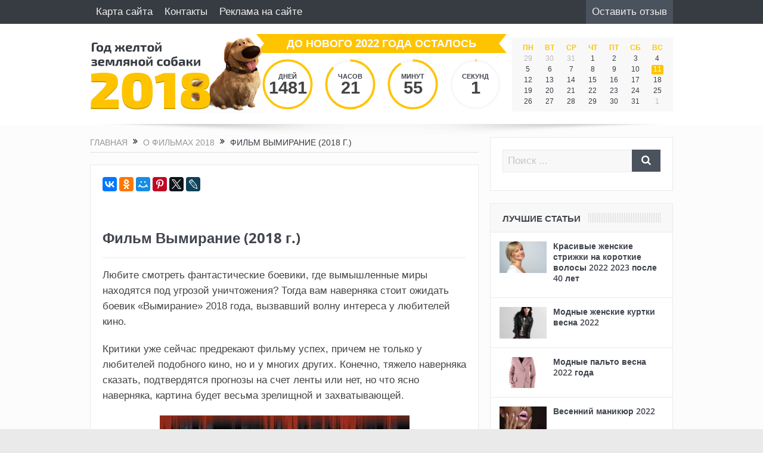

--- FILE ---
content_type: text/html; charset=UTF-8
request_url: https://mana.su/film-vymiranie-2018-g
body_size: 20045
content:
<!DOCTYPE html>
<!--[if lt IE 7]>      <html class="no-js lt-ie9 lt-ie8 lt-ie7" lang="ru-RU"> <![endif]-->
<!--[if IE 7]>         <html class="no-js lt-ie9 lt-ie8" lang="ru-RU"> <![endif]-->
<!--[if IE 8]>         <html class="no-js lt-ie9" lang="ru-RU"> <![endif]-->
<!--[if gt IE 8]><!--> <html class="no-js" lang="ru-RU"> <!--<![endif]-->
<head>
	<meta charset="UTF-8" />
	<meta http-equiv="X-UA-Compatible" content="IE=edge,chrome=1">
	<title>Смотри! Вымирание фильм 2018 года</title>
	<link rel="profile" href="http://gmpg.org/xfn/11">
	
<meta name="viewport" content="width=device-width, initial-scale=1, maximum-scale=1">
<link rel="pingback" href="https://mana.su/xmlrpc.php" />
        <!--[if lt IE 9]>
	<script src="https://mana.su/wp-content/themes/goodnews5/framework/helpers/js/html5.js"></script>
	<script src="https://mana.su/wp-content/themes/goodnews5/framework/helpers/js/IE9.js"></script>
	<![endif]-->
		<style id="jetpack-boost-critical-css">@media all{@charset "UTF-8";@font-face{font-family:font-awesome;font-weight:400;font-style:normal}[class*=fa-icon-]{font-family:font-awesome;speak:none;font-style:normal;font-weight:400;font-variant:normal;text-transform:none;line-height:inherit;-webkit-font-feature-settings:"liga";-moz-font-feature-settings:"liga=1";-moz-font-feature-settings:"liga";-ms-font-feature-settings:"liga" 1;-o-font-feature-settings:"liga";font-feature-settings:"liga";-webkit-font-smoothing:antialiased;-moz-osx-font-smoothing:grayscale}.fa-icon-search:before{content:"\e602"}.fa-icon-align-justify:before{content:"\e636"}.fa-icon-reorder:before{content:"\e6b1"}.fa-icon-double-angle-right:before{content:"\e6e5"}@font-face{font-family:enotype;font-weight:400;font-style:normal}[class*=enotype-icon-]{font-family:enotype;speak:none;font-style:normal;font-weight:400;font-variant:normal;text-transform:none;line-height:inherit;-webkit-font-feature-settings:"liga";-moz-font-feature-settings:"liga=1";-moz-font-feature-settings:"liga";-ms-font-feature-settings:"liga" 1;-o-font-feature-settings:"liga";font-feature-settings:"liga";-webkit-font-smoothing:antialiased;-moz-osx-font-smoothing:grayscale}.enotype-icon-arrow-up:before{content:"\e6c3"}}@media all{header,nav{display:block}html{font-family:sans-serif;-ms-text-size-adjust:100%;-webkit-text-size-adjust:100%}body{margin:0}a{background:0 0}h1{font-size:2em;margin:.67em 0}img{border:0}button,input,textarea{font-family:inherit;font-size:100%;margin:0}button,input{line-height:normal}button{text-transform:none}button{-webkit-appearance:button}textarea{overflow:auto;vertical-align:top}table{border-collapse:collapse;border-spacing:0}button,html,input,textarea{color:#222}html{font-size:1em;line-height:1.4}img{vertical-align:middle}textarea{resize:vertical}.clearfix:after,.clearfix:before{content:" ";display:table}.clearfix:after{clear:both}@font-face{font-family:'Open Sans';font-weight:700;font-style:normal}@font-face{font-family:'Open Sans';font-weight:600;font-style:normal}@font-face{font-family:'Open Sans';font-weight:400;font-style:normal}th{font-weight:700}textarea{font-family:arial,Consolas,"Bitstream Vera Sans Mono","Courier New",Courier,monospace}ins{border-bottom:1px solid #ccc}p,table,ul{margin-bottom:20px;margin-top:0}h1,h3{margin-bottom:10px;line-height:1.3em;font-weight:600;margin-top:0;color:#40454d;font-family:'Open Sans',sans-serif}h3{margin-bottom:7px}h3 a{color:inherit}h1{font-size:32px}h3{font-size:22px}a:after,a:before,a:link{outline:0 none;text-decoration:none}a{color:#f09217}.clear{clear:both}iframe{max-width:100%;border:0;outline:0;display:block}img{height:auto;max-width:100%;vertical-align:middle;border:0;-ms-interpolation-mode:bicubic}.border-box,button,input,textarea{-webkit-box-sizing:border-box;-moz-box-sizing:border-box;box-sizing:border-box}.mom_retina_logo{display:none!important}@media only screen and (-webkit-min-device-pixel-ratio:2),only screen and (min-device-pixel-ratio:2){.header .logo img{display:none!important}.header .logo .mom_retina_logo{display:inline-block!important}}.mom_visibility_desktop{display:block}.mom_visibility_device{display:none}#navigation .device-menu,.device-menu-holder,.mom_breadcrumb,.topbar,.widget .widget-title,button,input,label,textarea{font-family:Play,sans-serif;-webkit-font-smoothing:antialiased;-moz-osx-font-smoothing:grayscale}.topbar{-moz-osx-font-smoothing:auto}.button,.widget ul li{font-family:'Open Sans',sans-serif}body{font-size:14px;line-height:1.6em;font-family:'Open Sans',sans-serif;color:#818181;background:url(../images/bg.jpg)}.inner{width:978px;margin:0 auto}.main_container{float:left;margin-bottom:20px}.main-col{width:652px;float:left}.main-sidebar{float:right;width:307px}.secondary-sidebar{float:left;width:202px;margin-left:20px}body.layout-boxed{background:#eaeaea url("https://mana.su/wp-content/themes/goodnews5/images/bg.jpg")}.layout-boxed:not(.layout-boxed-content) .boxed-wrap{background:#fcfcfc;margin:auto;margin-bottom:30px;width:1022px;-webkit-box-shadow:0 0 5px 0 rgba(0,0,0,.2);-moz-box-shadow:0 0 5px 0 rgba(0,0,0,.2);box-shadow:0 0 5px 0 rgba(0,0,0,.2)}.layout-boxed.both-sidebars:not(.layout-boxed-content) .boxed-wrap{width:1235px}.layout-boxed .base-box,.layout-boxed .sidebar .widget{border-color:#eaeaea}.layout-boxed .base-box:after,.layout-boxed .sidebar .widget:after{display:none}.base-box,.sidebar .widget{background:#fff;padding:20px;border:1px solid #e0e0e0;margin-bottom:21px;position:relative}.base-box:after,.sidebar .widget:after{position:absolute;bottom:-3px;left:0;content:'';width:100%;border-bottom:2px solid #ebebeb}.both-sidebars .inner{width:1191px}.both-sidebars-all .inner{width:1201px}.both-sidebars-all .secondary-sidebar{float:left;margin:0;margin-right:20px}.both-sidebars-all .main-col{float:right}input,textarea{background:#f8f8f8;border:1px solid #eaeaea;padding:0;margin-bottom:10px;width:100%;border-radius:0}input:last-child,textarea:last-child{margin-bottom:0}input{height:40px;padding:0 8px}textarea{width:100%;padding:10px}label{margin-bottom:5px;display:inline-block;font-size:15px}.topbar ::-webkit-input-placeholder{color:#a7afb7;opacity:1}.topbar :-moz-placeholder{color:#a7afb7;opacity:1}.topbar ::-moz-placeholder{color:#a7afb7;opacity:1}.topbar :-ms-input-placeholder{color:#a7afb7;opacity:1}.topbar{background:#373c43;height:40px;line-height:40px;color:#f0f0f0}.topbar .top-left-content{float:left}.topbar .top-right-content{float:right}.topbar ul{margin:0;padding:0;list-style:none}.topbar .top-nav li{position:relative}.topbar .top-nav>li{float:left}.topbar .top-nav li a{color:#f0f0f0;padding:0 10px;display:inline-block}.topbar .top-nav>li.current-menu-item a{background:#4a525d}.header{background:#fff;clear:both}.header>.inner{height:154px;line-height:154px;position:relative}.header .logo{float:left;height:154px}.header p{margin:0}#navigation{background:#fff;border:1px solid #dfdfdf;border-left:0;border-right:0;height:50px;line-height:44px;position:relative;z-index:110;clear:both}.navigation-inner{height:44px;background:#f0f0f0;border-bottom:1px solid #dfdfdf;position:relative}.navigation-inner>.inner{position:relative;height:44px}#navigation ul{margin:0;padding:0;list-style:none}#navigation .nav-buttons{position:absolute;right:0;top:0}.nav-shaddow{background:url(/wp-content/themes/goodnews5/images/nav-shadow.png) no-repeat;width:963px;height:19px;margin:0 auto;margin-top:-2px;position:relative;z-index:1}.mom-post-meta{font-size:12px;color:#c6c6c6;line-height:1.4;margin-bottom:10px;overflow:hidden}.widget ul{margin:0;padding:0;list-style:none;margin:-3px 0}.widget ul li{margin-bottom:7px;padding-left:16px;font-size:13px}.widget ul li:last-child{margin-bottom:0}.widget input:not(.dem__radio){width:100%;margin-bottom:10px}.sidebar .widget:not(.textwidget) img:not(.wp-smily){margin-bottom:0}.widget ul li a{color:#2d2d2d}.sidebar .widget{padding:20px}.sidebar .widget .widget-head{background:#f8f8f8;padding:16px 20px;border-bottom:1px solid #eaeaea;margin:-20px;margin-bottom:20px}.sidebar.secondary-sidebar .widget .widget-head{padding:16px 15px}.sidebar .widget .widget-title{font-size:15px;font-weight:700;line-height:1;text-transform:uppercase;margin-bottom:0;background:url(/wp-content/themes/goodnews5/images/nb-dots.png) repeat}.sidebar .widget .widget-title span{position:relative;background:#f8f8f8;padding-right:11px;top:1px;padding-top:2px}.default-search-form{position:relative}.default-search-form input{padding-right:45px;height:38px;margin-bottom:0}.default-search-form button{position:absolute;right:0;top:0}.default-search-form button i{top:1px;position:relative}.button{display:inline-block;padding:0 16px;line-height:36px;border:0;background:#4a525d;color:#fff;font-weight:400;border-style:solid;border-width:0}.scrollToTop{background:#373c43;position:fixed;line-height:50px;width:50px;right:50px;bottom:51px;height:50px;color:#f8f8f8;text-align:center;font-size:22px;display:none;z-index:1000;padding:0!important}.mom_breadcrumb{text-transform:uppercase;font-size:14px;line-height:1.4;padding-bottom:5px;border-bottom:1px solid #e0e0e0;margin-bottom:20px;color:#373c43}.mom_breadcrumb a{color:#959595}.mom_breadcrumb .sep{margin:0 5px;display:inline-block;vertical-align:middle;color:#ffa507;position:relative;top:-2px}.category-title{position:relative}.blog-post{position:relative;padding-bottom:0}.single .blog-post{padding-bottom:20px}.single .blog-post .mom-social-share.ss-horizontal{margin-bottom:-20px}.mom-social-share.ss-horizontal{margin:0 -20px;padding:0 20px 0 20px;position:relative;padding-bottom:10px}.p-single .post-tile{font-size:24px;font-weight:700}.single-post-meta{padding-bottom:7px;border-bottom:1px solid #eaeaea;margin-bottom:16px}table{width:100%;border-collapse:collapse}tr:nth-of-type(odd){background:#fff}th{background:#f8f8f8;color:#40454d;font-weight:700}td,th{padding:10px;border:1px solid #e5e5e5;text-align:left}#respond p{margin-bottom:15px}#commentform input{float:left;width:32.4%;margin-right:1.4%}#commentform input:last-of-type{margin-right:0}}.both-sidebars .inner,.inner{width:978px}.layout-boxed .boxed-wrap,.layout-boxed.both-sidebars .boxed-wrap,.layout-boxed.both-sidebars:not(.layout-boxed-content) .boxed-wrap{width:100%!important}@media only screen and (min-width:0) and (max-width:1000px){.mom_visibility_desktop{display:none!important}.mom_visibility_device{display:block}body,html{overflow-x:hidden}.layout-boxed .boxed-wrap,.layout-boxed.both-sidebars .boxed-wrap,.layout-boxed.both-sidebars:not(.layout-boxed-content) .boxed-wrap{width:100%!important}#navigation ul.device-menu{visibility:visible}.device-menu-wrap{position:absolute;width:100%;-moz-box-sizing:border-box;-webkit-box-sizing:border-box;box-sizing:border-box}#menu-holder{background:#fff;padding:0 15px;font-weight:700;font-size:16px;color:#3c3c3c;border:0 solid #dfdfdf;border-right-width:1px;border-left-width:1px;position:relative}.the_menu_holder_area i{float:left;margin-right:5px;color:#cacaca;position:relative;top:-1px;display:none}#menu-holder .mh-caret{position:absolute;width:43px;height:44px;right:-1px;top:0;text-align:center;font-size:16px;color:#373c43;background:#fff}#menu-holder .mh-icon{font-size:28px;float:left;margin-right:10px;line-height:49px;color:#373c43}#navigation .device-menu{background:#fff;border:1px solid #dfdfdf;border-top:0;margin-top:6px;display:none;width:100%;-moz-box-sizing:border-box;-webkit-box-sizing:border-box;box-sizing:border-box}#navigation .device-menu li.menu-item{border-top:1px solid #f0f0f2;line-height:21px;position:relative}#navigation .device-menu li.menu-item>a{padding:0 15px;display:block;color:#373c43;font-size:14px}#navigation .device-menu li.menu-item a{padding:9px 15px}#menu-holder .mh-caret:before{content:"\e6eb";font-family:font-awesome;speak:none;font-style:normal;font-weight:400;font-variant:normal;text-transform:none;-webkit-font-smoothing:antialiased;-moz-osx-font-smoothing:grayscale}.device-top-menu-wrap{position:relative}.top-menu-holder{font-size:21px;background:#4a525d;line-height:44px;height:40px;width:50px;text-align:center}.device-top-nav{position:absolute;top:40px;left:0;z-index:1000;background:#4a525d;width:240px;display:none}.device-top-nav>li:first-child{border-top:0}.device-top-nav li{line-height:1.4;border-top:1px solid #404751;position:relative}.device-top-nav li a{color:#f0f0f0;display:block;font-size:13px;padding:7px 20px 8px}.scrollToTop{display:none!important}}@media only screen and (min-width:0px) and (max-width:1000px){.both-sidebars .inner,.inner{width:652px!important}.header{padding:35px 0}.header .logo,.header>.inner{height:auto!important;line-height:normal!important}.header .logo{float:none;text-align:center;margin-bottom:10px}.nav-shaddow{width:100%;background-size:100% 100%}.main_container{float:none!important}.main-col{float:none!important;width:auto!important;margin-bottom:20px}.both-sidebars-all .secondary-sidebar,.sidebar{float:none;width:auto!important;margin:0}}@media only screen and (min-width:0) and (max-width:670px){.both-sidebars .inner,.inner{width:96%!important}h1{font-size:28px}h3{font-size:20px}.header{padding:25px 0}}@media only screen and (min-width:0) and (max-width:460px){h1{font-size:26px}h3{font-size:18px}#menu-holder{font-size:12px}.device-menu-wrap{padding:0!important}#navigation .nav-buttons{border-bottom:1px solid #dfdfdf}}@media only screen and (max-width:500px){.dablock{width:300px;height:250px;margin:20px auto}}@media screen and (min-width:500px){.dablock{width:336px;height:280px;margin:20px auto}}.AdLabel{background-color:#666;text-transform:uppercase;font-size:8px;letter-spacing:.3em;line-height:9px;text-align:left;color:#fff;margin:0;padding:0 2px}.rotBlock2{background:azure;padding:20px 0;margin:15px 0;clear:both}.widget ul li{font-size:14px;padding-left:0}.widget ul li a{display:block}.rpwwt-post-title{font-weight:700}h1{font-size:20px}#navigation{display:none}.header .logo{position:relative;z-index:10}.countdown{width:420px;height:137px;position:absolute;top:50%;left:50%;margin-top:-68px;margin-left:-210px}.countdown-timer{line-height:1}.countdown-header{font:bold 18px/31px 'Open Sans',sans-serif;color:#fff;background:#ffc400;height:32px;text-align:center;text-transform:uppercase;position:relative}.countdown-header:before{content:'';position:absolute;top:0;left:0;width:0;height:0;border-width:16px 0 16px 13px;border-style:solid;border-color:transparent transparent transparent #fff}.countdown-header:after{content:'';position:absolute;top:0;right:0;width:0;height:0;border-width:16px 13px 16px 0;border-style:solid;border-color:transparent #fff transparent transparent}.calendar-wrapper{width:270px;height:100%;float:right;display:-webkit-box;display:-ms-flexbox;display:flex;-webkit-box-align:center;-ms-flex-align:center;align-items:center}.current-month-calendar{width:100%;line-height:1;background:#f8f8f8;padding:8px}.current-month-calendar table{margin-bottom:0;font-size:12px}.current-month-calendar tr{background:0 0!important}.current-month-calendar th{font-weight:700;color:#ffc400}.current-month-calendar td,.current-month-calendar th{padding:0;height:18px;line-height:18px;border:none;text-align:center}.current-month-calendar td{color:#373c43}.current-month-calendar td.disabled{color:#bababa}.current-month-calendar .current-day span{background:#ffc400;color:#fff;padding:0 3px 2px;border-radius:2px}.layout-boxed:not(.layout-boxed-content) .boxed-wrap{margin-bottom:0}@media only screen and (max-width:1000px) and (min-width:0px){.countdown{position:static;margin-top:0;margin-left:auto;margin-right:auto}.calendar-wrapper{display:none}#navigation{display:block}}@media only screen and (max-width:480px) and (min-width:0px){.countdown{display:none}}.rpwwt-widget ul li{overflow:hidden;margin:0 0 1.5em}.rpwwt-widget ul li:last-child{margin:0}.rpwwt-widget ul li img{display:inline;float:left;margin:.3em .75em .75em 0}#rpwwt-recent-posts-widget-with-thumbnails-3 img{width:75px;height:75px}</style><meta name='robots' content='index, follow, max-image-preview:large, max-snippet:-1, max-video-preview:-1' />
<script type="text/javascript">
var trackScrolling=false;
var trackScrollingPercentage=false;
var ScrollingPercentageNumber=25;
var stLogInterval=10*1000;
var cutOffTime=900;
var trackNoEvents=false;
var trackNoMaxTime=false;
var docTitle='Фильм Вымирание (2018 г.)';
</script>

	<meta name="description" content="Любите смотреть фантастические боевики, где вымышленные миры находятся под угрозой уничтожения? Тогда вам наверняка стоит ожидать боевик «Вымирание» 2018" />
	<link rel="canonical" href="https://mana.su/film-vymiranie-2018-g" />
	<meta property="og:locale" content="ru_RU" />
	<meta property="og:type" content="article" />
	<meta property="og:title" content="Смотри! Вымирание фильм 2018 года" />
	<meta property="og:description" content="Любите смотреть фантастические боевики, где вымышленные миры находятся под угрозой уничтожения? Тогда вам наверняка стоит ожидать боевик «Вымирание» 2018" />
	<meta property="og:url" content="https://mana.su/film-vymiranie-2018-g" />
	<meta property="og:site_name" content="Онлайн журнал &quot;Маня&quot;" />
	<meta property="article:published_time" content="2017-09-12T12:53:47+00:00" />
	<meta property="article:modified_time" content="2018-01-11T16:10:36+00:00" />
	<meta property="og:image" content="https://mana.su/wp-content/uploads/2017/09/film-vymiranie-2018-g-2.jpeg" />
	<meta property="og:image:width" content="720" />
	<meta property="og:image:height" content="400" />
	<meta property="og:image:type" content="image/jpeg" />
	<meta name="twitter:card" content="summary" />
	<meta name="twitter:label1" content="Написано автором" />
	<meta name="twitter:data1" content="Карина" />
	<script type="application/ld+json" class="yoast-schema-graph">{"@context":"https://schema.org","@graph":[{"@type":"WebSite","@id":"https://mana.su/#website","url":"https://mana.su/","name":"Онлайн журнал &quot;Маня&quot;","description":"","potentialAction":[{"@type":"SearchAction","target":{"@type":"EntryPoint","urlTemplate":"https://mana.su/?s={search_term_string}"},"query-input":"required name=search_term_string"}],"inLanguage":"ru-RU"},{"@type":"ImageObject","@id":"https://mana.su/film-vymiranie-2018-g#primaryimage","inLanguage":"ru-RU","url":"https://mana.su/wp-content/uploads/2017/09/film-vymiranie-2018-g-2.jpeg","contentUrl":"https://mana.su/wp-content/uploads/2017/09/film-vymiranie-2018-g-2.jpeg","width":720,"height":400,"caption":"Фильм Вымирание 2018"},{"@type":"WebPage","@id":"https://mana.su/film-vymiranie-2018-g#webpage","url":"https://mana.su/film-vymiranie-2018-g","name":"Смотри! Вымирание фильм 2018 года","isPartOf":{"@id":"https://mana.su/#website"},"primaryImageOfPage":{"@id":"https://mana.su/film-vymiranie-2018-g#primaryimage"},"datePublished":"2017-09-12T12:53:47+00:00","dateModified":"2018-01-11T16:10:36+00:00","author":{"@id":"https://mana.su/#/schema/person/a6ad1e6f4879a9d28529ef668393dd5d"},"description":"Любите смотреть фантастические боевики, где вымышленные миры находятся под угрозой уничтожения? Тогда вам наверняка стоит ожидать боевик «Вымирание» 2018","breadcrumb":{"@id":"https://mana.su/film-vymiranie-2018-g#breadcrumb"},"inLanguage":"ru-RU","potentialAction":[{"@type":"ReadAction","target":["https://mana.su/film-vymiranie-2018-g"]}]},{"@type":"BreadcrumbList","@id":"https://mana.su/film-vymiranie-2018-g#breadcrumb","itemListElement":[{"@type":"ListItem","position":1,"name":"Главная страница","item":"https://mana.su/"},{"@type":"ListItem","position":2,"name":"Фильм Вымирание (2018 г.)"}]},{"@type":"Person","@id":"https://mana.su/#/schema/person/a6ad1e6f4879a9d28529ef668393dd5d","name":"Карина","image":{"@type":"ImageObject","@id":"https://mana.su/#personlogo","inLanguage":"ru-RU","url":"https://mana.su/wp-content/uploads/2017/06/shutterstock_126136346.jpg","contentUrl":"https://mana.su/wp-content/uploads/2017/06/shutterstock_126136346.jpg","caption":"Карина"},"url":"https://mana.su/author/karina"}]}</script>


<link rel="alternate" type="application/rss+xml" title="Онлайн журнал &quot;Маня&quot; &raquo; Лента" href="https://mana.su/feed" />
<link rel="alternate" type="application/rss+xml" title="Онлайн журнал &quot;Маня&quot; &raquo; Лента комментариев" href="https://mana.su/comments/feed" />
<link rel="alternate" type="application/rss+xml" title="Онлайн журнал &quot;Маня&quot; &raquo; Лента комментариев к &laquo;Фильм Вымирание (2018 г.)&raquo;" href="https://mana.su/film-vymiranie-2018-g/feed" />
<noscript><link rel='stylesheet' id='plugins-css'  href='https://mana.su/wp-content/themes/goodnews5/css/plugins.css' type='text/css' media='all' />
</noscript><link rel='stylesheet' id='plugins-css'  href='https://mana.su/wp-content/themes/goodnews5/css/plugins.css' type='text/css' media="not all" data-media="all" onload="this.media=this.dataset.media; delete this.dataset.media; this.removeAttribute( 'onload' );" />
<noscript><link rel='stylesheet' id='main-css'  href='https://mana.su/wp-content/themes/goodnews5/css/main.css' type='text/css' media='all' />
</noscript><link rel='stylesheet' id='main-css'  href='https://mana.su/wp-content/themes/goodnews5/css/main.css' type='text/css' media="not all" data-media="all" onload="this.media=this.dataset.media; delete this.dataset.media; this.removeAttribute( 'onload' );" />
<noscript><link rel='stylesheet' id='responsive-css'  href='https://mana.su/wp-content/themes/goodnews5/css/media.css' type='text/css' media='all' />
</noscript><link rel='stylesheet' id='responsive-css'  href='https://mana.su/wp-content/themes/goodnews5/css/media.css' type='text/css' media="not all" data-media="all" onload="this.media=this.dataset.media; delete this.dataset.media; this.removeAttribute( 'onload' );" />
<noscript><link rel='stylesheet' id='style-css'  href='https://mana.su/wp-content/themes/goodnews5-child/style.css' type='text/css' media='all' />
</noscript><link rel='stylesheet' id='style-css'  href='https://mana.su/wp-content/themes/goodnews5-child/style.css' type='text/css' media="not all" data-media="all" onload="this.media=this.dataset.media; delete this.dataset.media; this.removeAttribute( 'onload' );" />
<script type='text/javascript' defer='defer' src='https://mana.su/wp-includes/js/jquery/jquery.min.js' id='jquery-core-js'></script>
<script type='text/javascript' defer='defer' src='https://mana.su/wp-content/themes/goodnews5-child/js/TimeCircles.js' id='scripts_countdown-js'></script>
<script type='text/javascript' defer='defer' src='https://mana.su/wp-content/themes/goodnews5-child/js/additional.js' id='scripts_additional-js'></script>
<link rel="https://api.w.org/" href="https://mana.su/wp-json/" /><link rel="alternate" type="application/json" href="https://mana.su/wp-json/wp/v2/posts/16678" /><link rel="alternate" type="application/json+oembed" href="https://mana.su/wp-json/oembed/1.0/embed?url=https%3A%2F%2Fmana.su%2Ffilm-vymiranie-2018-g" />
<link rel="alternate" type="text/xml+oembed" href="https://mana.su/wp-json/oembed/1.0/embed?url=https%3A%2F%2Fmana.su%2Ffilm-vymiranie-2018-g&#038;format=xml" />
    <script type="text/javascript">
        function nxsPostToFav(obj){ obj.preventDefault;
            var k = obj.target.split("-"); var nt = k[0]; var ii = k[1];  var pid = k[2];
            var data = {  action:'nxs_snap_aj', nxsact: 'manPost', nt:nt, id: pid, nid: ii, et_load_builder_modules:1, _wpnonce: '3f1184709f'};
            jQuery('#nxsFavNoticeCnt').html('<p> Posting... </p>'); jQuery('#nxsFavNotice').modal({ fadeDuration: 50 });
            jQuery.post('https://mana.su/wp-admin/admin-ajax.php', data, function(response) { if (response=='') response = 'Message Posted';
                jQuery('#nxsFavNoticeCnt').html('<p> ' + response + '</p>' +'<input type="button"  onclick="jQuery.modal.close();" class="bClose" value="Close" />');
            });
        }
    </script>		<meta name="jetpack-boost-ready" content="true" />
		<link rel="apple-touch-icon" sizes="180x180" href="/wp-content/uploads/fbrfg/apple-touch-icon.png">
<link rel="icon" type="image/png" sizes="32x32" href="/wp-content/uploads/fbrfg/favicon-32x32.png">
<link rel="icon" type="image/png" sizes="16x16" href="/wp-content/uploads/fbrfg/favicon-16x16.png">
<link rel="manifest" href="/wp-content/uploads/fbrfg/manifest.json">
<link rel="mask-icon" href="/wp-content/uploads/fbrfg/safari-pinned-tab.svg" color="#5bbad5">
<link rel="shortcut icon" href="/wp-content/uploads/fbrfg/favicon.ico">
<meta name="msapplication-config" content="/wp-content/uploads/fbrfg/browserconfig.xml?v=lkdJJ57arO">
<meta name="theme-color" content="#ffffff"><style type="text/css" title="dynamic-css" class="options-output">.mom_main_font,.topbar,#navigation .main-menu,.breaking-news,.breaking-news .bn-title,.feature-slider li .slide-caption h2,.news-box .nb-header .nb-title,a.show-more,.widget .widget-title,.widget .mom-socials-counter ul li,.main_tabs .tabs a,.mom-login-widget,.mom-login-widget input,.mom-newsletter h4,.mom-newsletter input,.mpsw-slider .slide-caption,.tagcloud a,button,input,select,textarea,.weather-widget,.weather-widget h3,.nb-inner-wrap .search-results-title,.show_all_results,.mom-social-share .ss-icon span.count,.mom-timeline,.mom-reveiw-system .review-header h2,.mom-reveiw-system .review-summary h3,.mom-reveiw-system .user-rate h3,.mom-reveiw-system .review-summary .review-score,.mom-reveiw-system .mom-bar,.mom-reveiw-system .review-footer,.mom-reveiw-system .stars-cr .cr,.mom-reveiw-system .review-circles .review-circle,.p-single .post-tags,.np-posts ul li .details .link,h2.single-title,.page-title,label,.portfolio-filter li,.pagination .main-title h1,.main-title h2,.main-title h3,.main-title h4,.main-title h5,.main-title h6,.mom-e3lan-empty,.user-star-rate .yr,.comment-wrap .commentnumber,.copyrights-area,.news-box .nb-footer a,#bbpress-forums li.bbp-header,.bbp-forum-title,div.bbp-template-notice,div.indicator-hint,#bbpress-forums fieldset.bbp-form legend,.bbp-s-title,#bbpress-forums .bbp-admin-links a,#bbpress-forums #bbp-user-wrapper h2.entry-title,.mom_breadcrumb,.single-author-box .articles-count,.not-found-wrap,.not-found-wrap h1,.gallery-post-slider.feature-slider li .slide-caption.fs-caption-alt p,.chat-author,.accordion .acc_title,.acch_numbers,.logo span,.device-menu-holder,#navigation .device-menu,.widget li .cat_num, .wp-caption-text, .mom_quote, div.progress_bar span, .widget_display_stats dl, .feature-slider .fs-nav.numbers a{font-family:Verdana, Geneva, sans-serif;}body{font-family:Verdana, Geneva, sans-serif;line-height:26px;font-weight:normal;font-style:normal;color:#444444;font-size:17px;}body, body.layout-boxed{background-attachment:fixed;background-position:center top;}.layout-boxed:not(.layout-boxed-content) .boxed-wrap, .layout-boxed-content .boxed-content-wrapper{background-attachment:fixed;}a, h1 a:hover, h2 a:hover, h3 a:hover, h4 a:hover, h5 a:hover, h6 a:hover,
.news-ticker li a:hover, .mom-post-meta a:hover, .news-box .older-articles ul li a:hover,
.news-box .nb1-older-articles ul li a:hover, .mom-login-widget .lw-user-info a:hover strong,
.mpsw-slider ul.slides li .slide-caption:hover, .tagcloud a:hover, .mom-recent-comments .author_comment h4 span a:hover,
.widget .twiter-list ul.twiter-buttons li a:hover, .copyrights-text a:hover, ul.main-menu li.mom_mega .mega_col_title  a:hover,
#navigation .main-menu > li .cats-mega-wrap .subcat .mom-cat-latest li a:hover,
#navigation .main-menu > li .cats-mega-wrap .subcat .mom-cat-latest .view_all_posts:hover,
.base-box .read-more-link, .widget ul li a:hover, .main_tabs .tabs a.current, .button:hover,
.weather-widget .next-days .day-summary .d-date span.dn, .np-posts ul li .details .link:hover,
#comments .single-comment .comment-content .comment-reply-link:hover, #comments .single-comment .comment-content .comment-edit-link:hover,
.single-author-box .articles-count, .star-rating, .blog-post .bp-head .bp-meta a:hover, ul.main-menu > li:not(.mom_mega) ul.sub-menu li a:hover,
.not-found-wrap .ops, #bbpress-forums a,
#navigation .main-menu > li:hover > a, #navigation .main-menu > li.current-menu-item > a, #navigation .main-menu > li.current-menu-ancestor > a,
#navigation .main-menu > li:hover > a:before, #navigation .main-menu > li.current-menu-item > a:before, #navigation .main-menu > li.current-menu-ancestor > a:before,
#navigation ul.device-menu li.dm-active > a, #navigation .device-menu li.dm-active > .responsive-caret, .widget li:hover .cat_num, .news-ticker li i, .mom_breadcrumb .sep, .scrollToTop:hover,
ul.products li .mom_product_thumbnail .mom_woo_cart_bt .button:hover, .main_tabs .tabs li.active > a, .toggle_active .toggle_icon:before, #navigation .nav-button.active, .mom-main-color, .mom-main-color a,
#buddypress div#item-header div#item-meta a, #buddypress div#subnav.item-list-tabs ul li.selected a, #buddypress div#subnav.item-list-tabs ul li.current a, #buddypress div.item-list-tabs ul li span, #buddypress div#object-nav.item-list-tabs ul li.selected a, #buddypress div#object-nav.item-list-tabs ul li.current a, .mom_bp_tabbed_widgets .main_tabs .tabs a.selected, #buddypress div.activity-meta a.button, .generic-button a, .top_banner a{color:#000000;}.mom-social-icons li a.vector_icon:hover, .owl-dot.active span, .feature-slider .fs-nav .selected, #navigation .nav-button.nav-cart span.numofitems{background:#000000;}#comments .single-comment .comment-content .comment-reply-link:hover, #comments .single-comment .comment-content .comment-edit-link:hover, .post.sticky{border-color:#000000;}a{color:#000000;}a:hover{color:#000000;}</style><style type="text/css">
    
.header > .inner, .header .logo {
line-height: 170px;
height: 170px;
}
.news-box .nb-item-meta a:hover {
    color: #000000 !important;
}
/* Category background */
body, body.layout-boxed {
}
</style>
<script async src="//pagead2.googlesyndication.com/pagead/js/adsbygoogle.js"></script>
</head>
<body class="post-template-default single single-post postid-16678 single-format-standard both-sidebars-all both-sidebars singular layout-boxed fade-imgs-in-appear navigation_highlight_ancestor time_in_twelve_format both-sides-true disable_lightbox_in_wp_gallery" itemscope="itemscope" itemtype="http://schema.org/WebPage">
	
        <!--[if lt IE 7]>
            <p class="browsehappy">Вы используете <strong> устаревший</strong> браузер. Пожалуйста, <a href="http://browsehappy.com/">обновите браузер</a> для лучшей работы и лучшего отображения.</p>
            <![endif]-->
            <div class="boxed-wrap clearfix">
            	<div id="header-wrapper">
            		            		 <div class="topbar">
  <div class="inner">
        <div class="top-left-content">
                 			     <ul id="menu-top-menu" class="top-nav mom_visibility_desktop"><li id="menu-item-300" class="menu-item menu-item-type-post_type menu-item-object-page menu-item-300"><a href="https://mana.su/sitemap">Карта сайта</a></li><!--noindex-->
<li id="menu-item-305" class="menu-item menu-item-type-post_type menu-item-object-page menu-item-305"><a rel="nofollow" href="https://mana.su/kontakty">Контакты</a></li>
<li id="menu-item-8663" class="menu-item menu-item-type-post_type menu-item-object-page menu-item-8663"><a rel="nofollow" href="https://mana.su/reklama">Реклама на сайте</a></li>
<!--/noindex--></ul>
     			     <div class="mom_visibility_device device-top-menu-wrap">
			      <div class="top-menu-holder"><i class="fa-icon-reorder mh-icon"></i></div>
			      <!--noindex--><ul id="menu-top-menu-1" class="device-top-nav"><li class="menu-item menu-item-type-post_type menu-item-object-page menu-item-300"><a rel="nofollow" href="https://mana.su/sitemap">Карта сайта</a></li>
<li class="menu-item menu-item-type-post_type menu-item-object-page menu-item-305"><a rel="nofollow" href="https://mana.su/kontakty">Контакты</a></li>
<li class="menu-item menu-item-type-post_type menu-item-object-page menu-item-8663"><a rel="nofollow" href="https://mana.su/reklama">Реклама на сайте</a></li>
</ul><!--/noindex-->			     </div>

                        </div> <!--tb left-->
        <div class="top-right-content">
            <!--noindex-->
<ul id="menu-top-menu" class="top-nav mom_visibility_desktop">
 	<li id="menu-item-298" class="menu-item menu-item-type-post_type menu-item-object-page menu-item-home current-menu-item page_item page-item-1009 current_page_item menu-item-2998"><a href="https://mana.su/otzyvy" rel="nofollow">Оставить отзыв</a></li>
</ul>
<!--/noindex-->        </div> <!--tb right-->
</div>
 </div> <!--topbar-->
             		<header class="header " itemscope="itemscope" itemtype="http://schema.org/WPHeader" role="banner">
            			<div class="inner">

            				            				<div class="logo">
            						<!--noindex--><a rel="nofollow" href="https://mana.su">            							<img src="https://mana.su/wp-content/themes/goodnews5-child/images/img-logo-newyear.png" alt="mana.su" srcset="https://mana.su/wp-content/themes/goodnews5-child/images/img-logo-newyear-2x.png 2x">
            							<img class="mom_retina_logo" src="https://mana.su/wp-content/themes/goodnews5-child/images/img-logo-newyear-2x.png" width="295" height="129" alt="mana.su" />
            						</a><!--/noindex-->            				</div>

            				<div class="countdown">
            					<p class="countdown-header">До Нового 2022 года осталось</p>
            					<div class="countdown-timer" data-date="2021-12-31 23:59:59"></div>
            				</div>

            				<div class="calendar-wrapper">
            					<div class="current-month-calendar">
            					<table cellspacing="0" cellpadding="0" border="0" width="100%" class="view-calendar">
            						<tr>
            							<th width="14.2857%">ПН</th>
            							<th width="14.2857%">ВТ</th>
            							<th width="14.2857%">СР</th>
            							<th width="14.2857%">ЧТ</th>
            							<th width="14.2857%">ПТ</th>
            							<th width="14.2857%">СБ</th>
            							<th width="14.2857%">ВС</th>
            						</tr>

            						<tr><td valign="top" width="14.2857%" class="disabled"><span class="given-date">29</span></td><td valign="top" width="14.2857%" class="disabled"><span class="given-date">30</span></td><td valign="top" width="14.2857%" class="disabled"><span class="given-date">31</span></td><td valign="top" width="14.2857%"><span class="given-date">1</span></td><td valign="top" width="14.2857%"><span class="given-date">2</span></td><td valign="top" width="14.2857%" class="week-day"><span class="given-date">3</span></td><td valign="top" width="14.2857%" class="week-day"><span class="given-date">4</span></td></tr><tr><td valign="top" width="14.2857%"><span class="given-date">5</span></td><td valign="top" width="14.2857%"><span class="given-date">6</span></td><td valign="top" width="14.2857%"><span class="given-date">7</span></td><td valign="top" width="14.2857%"><span class="given-date">8</span></td><td valign="top" width="14.2857%"><span class="given-date">9</span></td><td valign="top" width="14.2857%" class="week-day"><span class="given-date">10</span></td><td valign="top" width="14.2857%" class="week-day"><div class="current-day"><span class="given-date">11</span></div></td></tr><tr><td valign="top" width="14.2857%"><span class="given-date">12</span></td><td valign="top" width="14.2857%"><span class="given-date">13</span></td><td valign="top" width="14.2857%"><span class="given-date">14</span></td><td valign="top" width="14.2857%"><span class="given-date">15</span></td><td valign="top" width="14.2857%"><span class="given-date">16</span></td><td valign="top" width="14.2857%" class="week-day"><span class="given-date">17</span></td><td valign="top" width="14.2857%" class="week-day"><span class="given-date">18</span></td></tr><tr><td valign="top" width="14.2857%"><span class="given-date">19</span></td><td valign="top" width="14.2857%"><span class="given-date">20</span></td><td valign="top" width="14.2857%"><span class="given-date">21</span></td><td valign="top" width="14.2857%"><span class="given-date">22</span></td><td valign="top" width="14.2857%"><span class="given-date">23</span></td><td valign="top" width="14.2857%" class="week-day"><span class="given-date">24</span></td><td valign="top" width="14.2857%" class="week-day"><span class="given-date">25</span></td></tr><tr><td valign="top" width="14.2857%"><span class="given-date">26</span></td><td valign="top" width="14.2857%"><span class="given-date">27</span></td><td valign="top" width="14.2857%"><span class="given-date">28</span></td><td valign="top" width="14.2857%"><span class="given-date">29</span></td><td valign="top" width="14.2857%"><span class="given-date">30</span></td><td valign="top" width="14.2857%" class="week-day"><span class="given-date">31</span></td><td valign="top" width="14.2857%" class="disabled" class="week-day">1</td></tr>            					</table>
            				</div>
            				</div>

            				<div class="clear"></div>
            			</div>
            		</header>
            		            	</div> <!--header wrap-->
            	                        <nav id="navigation" itemtype="http://schema.org/SiteNavigationElement" itemscope="itemscope" role="navigation" class="dd-effect-slide ">
                <div class="navigation-inner">
                <div class="inner">
                                                                                    <div class="device-menu-wrap mom_visibility_device">
                        <div id="menu-holder" class="device-menu-holder">
                            <i class="fa-icon-align-justify mh-icon"></i> <span class="the_menu_holder_area"><i class="dmh-icon"></i>Меню</span><i class="mh-caret"></i>
                        </div>
                        <ul id="menu-mobile" class="device-menu mom_visibility_device"><!--noindex--><li id="menu-item-35949" class="menu-item menu-item-type-taxonomy menu-item-object-category mom_default_menu_item menu-item-depth-0"><a rel="nofollow"  href="https://mana.su/avto">Авто</a></li>
<li id="menu-item-12406" class="menu-item menu-item-type-taxonomy menu-item-object-category mom_default_menu_item menu-item-depth-0"><a rel="nofollow"  href="https://mana.su/novosti">Важные новости 2018</a></li>
<li id="menu-item-12407" class="menu-item menu-item-type-taxonomy menu-item-object-category mom_default_menu_item menu-item-depth-0"><a rel="nofollow"  href="https://mana.su/novyy-god">Ура! Новый год 2019</a></li>
<li id="menu-item-22662" class="menu-item menu-item-type-taxonomy menu-item-object-category mom_default_menu_item menu-item-depth-0"><a rel="nofollow"  href="https://mana.su/novogodniy-stol">На новогодний стол 2018</a></li>
<li id="menu-item-12408" class="menu-item menu-item-type-taxonomy menu-item-object-category mom_default_menu_item menu-item-depth-0"><a rel="nofollow"  href="https://mana.su/podarki">О подарках 2018</a></li>
<li id="menu-item-12409" class="menu-item menu-item-type-taxonomy menu-item-object-category mom_default_menu_item menu-item-depth-0"><a rel="nofollow"  href="https://mana.su/prazdniki">О праздниках 2018</a></li>
<li id="menu-item-12410" class="menu-item menu-item-type-taxonomy menu-item-object-category mom_default_menu_item menu-item-depth-0"><a rel="nofollow"  href="https://mana.su/predskazaniya">Предсказания на 2018 год</a></li>
<li id="menu-item-12404" class="menu-item menu-item-type-taxonomy menu-item-object-category mom_default_menu_item menu-item-depth-0"><a rel="nofollow"  href="https://mana.su/kalendar">Календарь на 2018 год</a></li>
<li id="menu-item-12405" class="menu-item menu-item-type-taxonomy menu-item-object-category mom_default_menu_item menu-item-depth-0"><a rel="nofollow"  href="https://mana.su/moda">О моде 2022</a></li>
<li id="menu-item-12412" class="menu-item menu-item-type-taxonomy menu-item-object-category mom_default_menu_item menu-item-depth-0"><a rel="nofollow"  href="https://mana.su/tury">О турах 2018</a></li>
<li id="menu-item-12413" class="menu-item menu-item-type-taxonomy menu-item-object-category current-post-ancestor current-menu-parent current-post-parent mom_default_menu_item menu-item-depth-0"><a rel="nofollow"  href="https://mana.su/filmy">О фильмах 2018</a></li>
<li id="menu-item-27155" class="menu-item menu-item-type-taxonomy menu-item-object-category mom_default_menu_item menu-item-depth-0"><a rel="nofollow"  href="https://mana.su/podelki">О поделках 2018</a></li>
<!--/noindex--></ul>                        </div>
                                            		    <div class="nav-buttons">
                                        		    
        		    </div> <!--nav-buttons-->

                </div>
                </div> <!--nav inner-->
            </nav> <!--Navigation-->
            	    <div class="boxed-content-wrapper clearfix">
                        <div class="nav-shaddow"></div>
                        	<div style="margin-top:-17px; margin-bottom:20px;"></div>
            	
            	<div class="inner">
            		            	</div>
    <div class="inner">
        
                            <div class="main_container">
           <div class="main-col">
                                <div class="category-title">
                        <div class="mom_breadcrumb breadcrumb breadcrumbs"><div class="breadcrumbs-plus">
<span itemscope itemtype="http://data-vocabulary.org/Breadcrumb"><a itemprop="url" href="https://mana.su/" class="home"><span itemprop="title">Главная</span></a></span> <span class='separator'><i class="sep fa-icon-double-angle-right"></i></span> <span itemscope itemtype="http://data-vocabulary.org/Breadcrumb"><a itemprop="url" href="https://mana.su/filmy" title="О фильмах 2018"><span itemprop="title">О фильмах 2018</span></a></span> <span class='separator'><i class="sep fa-icon-double-angle-right"></i></span> <span itemprop="name">Фильм Вымирание (2018 г.)</span></div></div>                </div>
                                        <div class="base-box blog-post p-single bp-horizontal-share post-16678 post type-post status-publish format-standard has-post-thumbnail category-filmy tag-film-vymiranie-2018-g"itemscope itemtype="http://schema.org/Article">
<div itemprop="image" itemscope itemtype="https://schema.org/ImageObject">
    <meta itemprop="url" content="https://mana.su/wp-content/uploads/2017/09/film-vymiranie-2018-g-2-300x167.jpeg">
    <meta itemprop="width" content="300">
    <meta itemprop="height" content="0">
  </div>
  <meta itemscope itemprop="mainEntityOfPage"  itemType="https://schema.org/WebPage" itemid="https://mana.su/film-vymiranie-2018-g"/>

  <div itemprop="publisher" itemscope itemtype="https://schema.org/Organization">
    <div itemprop="logo" itemscope itemtype="https://schema.org/ImageObject">
      <meta itemprop="url" content="">
      <meta itemprop="width" content="">
      <meta itemprop="height" content="">
    </div>
        <meta itemprop="name" content="Онлайн журнал &quot;Маня&quot;">
  </div>
  <meta itemprop="datePublished" content="2017-09-12T15:53:47+03:00"/>
  <meta itemprop="dateModified" content="2018-01-11T19:10:36+03:00"/>

       <div class="mom-social-share ss-horizontal border-box php-share" data-id="16678">
	<script async src="//yastatic.net/share2/share.js"></script>
	<div class="ya-share2" data-services="collections,vkontakte,facebook,odnoklassniki,moimir,gplus,pinterest,twitter,lj" data-image="https://mana.su/wp-content/uploads/2017/09/film-vymiranie-2018-g-2-620x344.jpeg"></div>
        <div class="clear"></div><br />
	<iframe src="https://www.facebook.com/plugins/like.php?href=https://mana.su/film-vymiranie-2018-g&width=105&layout=button_count&action=like&show_faces=false&height=21" width="105" height="21" style="border:none;overflow:hidden" scrolling="no" frameborder="0" allowTransparency="true" allow="encrypted-media"></iframe>
        </div> <!--social share-->
<br><h1 class="post-tile entry-title" itemprop="headline">Фильм Вымирание (2018 г.)</h1>
<div class="mom-post-meta single-post-meta"></div><div class="entry-content">
            <p>Любите смотреть фантастические боевики, где вымышленные миры находятся под угрозой уничтожения? Тогда вам наверняка стоит ожидать боевик «Вымирание» 2018 года, вызвавший волну интереса у любителей кино.</p>
<p>Критики уже сейчас предрекают фильму успех, причем не только у любителей подобного кино, но и у многих других. Конечно, тяжело наверняка сказать, подтвердятся прогнозы на счет ленты или нет, но что ясно наверняка, картина будет весьма зрелищной и захватывающей.</p>
<p><a href="https://mana.su/wp-content/uploads/2017/09/film-vymiranie-2018-g-1.jpeg"><img loading="lazy" class="aligncenter size-large wp-image-16682" src="https://mana.su/wp-content/uploads/2017/09/film-vymiranie-2018-g-1-419x620.jpeg" alt="Фильм Вымирание 2018 " width="419" height="620" srcset="https://mana.su/wp-content/uploads/2017/09/film-vymiranie-2018-g-1-419x620.jpeg 419w, https://mana.su/wp-content/uploads/2017/09/film-vymiranie-2018-g-1-203x300.jpeg 203w, https://mana.su/wp-content/uploads/2017/09/film-vymiranie-2018-g-1.jpeg 750w" sizes="(max-width: 419px) 100vw, 419px" /></a></p>
<p>Снять первоклассную ленту, способную завоевать сердца миллионов зрителей по всему миру, наверняка мечтает каждый режиссер. И в целом, рецепт такой картины довольно прост: достаточно найти хороший сценарий, подобрать хороших актеров, отлично вписывающихся в свои роли и половина дела готова.</p>
<p>На должность постановщика ожидаемой картины утвердили относительно молодого по голливудским меркам Ти Кертиса Кинга. В его портфолио пока что нет выдающихся полнометражных картин, но при этом он завоевал положительное впечатление коллег по работам в других форматах. Потому желающим посмотреть данную картину не придется беспокоиться по поводу её качества.</p>
<p>Должность сценариста закреплена за многообещающим автором Морисом Воном, в списке работ которого также нет каких-либо крупных проектов, однако делать поспешных выводов не стоит. До этого он уже работал над сценарием одной малобюджетной ленты и, учитывая такой скачок в его карьере, можно отметить то, что такую должность ему наверняка доверили не зря. Можно смело ожидать, что фильм наверняка войдет в список самых любопытных проектов в своей нише.</p>
<p><a href="https://mana.su/wp-content/uploads/2017/09/film-vymiranie-2018-g-3.jpg"><img loading="lazy" class="aligncenter size-large wp-image-16683" src="https://mana.su/wp-content/uploads/2017/09/film-vymiranie-2018-g-3-620x349.jpg" alt="Роберто Ламбарди" width="620" height="349" srcset="https://mana.su/wp-content/uploads/2017/09/film-vymiranie-2018-g-3-620x349.jpg 620w, https://mana.su/wp-content/uploads/2017/09/film-vymiranie-2018-g-3-300x169.jpg 300w, https://mana.su/wp-content/uploads/2017/09/film-vymiranie-2018-g-3-768x432.jpg 768w, https://mana.su/wp-content/uploads/2017/09/film-vymiranie-2018-g-3.jpg 1200w" sizes="(max-width: 620px) 100vw, 620px" /></a></p>
<p>Как режиссер, так и сценарист также участвуют в качестве продюсеров картины, в чем их коллегой является Роберто Ламбарди. Он уже был занят в производстве целого ряда короткометражных лент и даже пробовал себя в качестве актера. Как пример, он был в актерской команде фильма ‘’Кладбище’’. Немаловажно отметить и то, что Ламбарди также знаком с режиссерским ремеслом и возможно некоторым зрителям приходилось видеть его короткометражную работу ‘’Маски: Фасад’’</p>
<div id="toc_container" class="no_bullets"><p class="toc_title">содержание</p><ul class="toc_list"><li><a href="#i">Актеры фильма</a><ul><li><a href="#i-2">Ричард Брэйк</a></li><li><a href="#i-3">Самрат Чакрабати</a></li><li><a href="#i-4">Остин Борусевич</a></li><li><a href="#i-5">Кристофер Пикхардт</a></li><li><a href="#i-6">Ларри Лэвэрти</a></li></ul></li><li><a href="#i-7">Сюжетная линия</a></li></ul></div>
<h2><span id="i">Актеры фильма</span></h2>
<h3><span id="i-2">Ричард Брэйк</span></h3>
<p>Пик популярности данного английского актера пришелся на середину нулевых, однако он и сейчас является довольно востребованным. Хотя он в основном играет роли второго плана, многие могли его видеть в  «Холодной горе», «Бэтмене: Начало» или экранизации известной компьютерной игры «Doom».</p>
<p><a href="https://mana.su/wp-content/uploads/2017/09/film-vymiranie-2018-g-1.jpg"><img loading="lazy" class="aligncenter size-large wp-image-16684" src="https://mana.su/wp-content/uploads/2017/09/film-vymiranie-2018-g-1-620x414.jpg" alt="Ричард Брэйк" width="620" height="414" srcset="https://mana.su/wp-content/uploads/2017/09/film-vymiranie-2018-g-1-620x414.jpg 620w, https://mana.su/wp-content/uploads/2017/09/film-vymiranie-2018-g-1-300x200.jpg 300w, https://mana.su/wp-content/uploads/2017/09/film-vymiranie-2018-g-1-768x512.jpg 768w, https://mana.su/wp-content/uploads/2017/09/film-vymiranie-2018-g-1-90x60.jpg 90w, https://mana.su/wp-content/uploads/2017/09/film-vymiranie-2018-g-1-180x120.jpg 180w, https://mana.su/wp-content/uploads/2017/09/film-vymiranie-2018-g-1-95x64.jpg 95w, https://mana.su/wp-content/uploads/2017/09/film-vymiranie-2018-g-1.jpg 1000w" sizes="(max-width: 620px) 100vw, 620px" /></a></p>
<p>Кроме того, именно он подарил свою внешность одному из центральных злодеев «Игры престолов», правда, не многие его узнали под слоем грима, обработанного компьютерной графикой.</p>
<h3><span id="i-3">Самрат Чакрабати</span></h3>
<p>Еще один актер из Великобритании, который играет одну из ключевых ролей в фильме.  У него не так уж и много заметных полнометражных проектов, однако, он является весьма узнаваемым в области телевидения, где он играл во множестве сериалов, начиная от «Клана Сопрано» и заканчивая «Цыганкой».</p>
<h3><span id="i-4">Остин Борусевич</span></h3>
<p>Еще молодой актер с относительно небольшим опытом в кино, но уже сейчас он демонстрирует огромный потенциал на этом поприще. Остина можно было увидеть во множестве сериалов, среди которых:</p>
<ul>
<li>«Безумцы»</li>
<li>«Конан»</li>
<li>«Медиум»</li>
<li>«Лучшая охрана»</li>
</ul>
<p>Остаётся только догадываться, какую партию столь молодому актеру доверили сценарист с режиссером. По слухам, он может сыграть сына главного героя ленты.</p>
<h3><span id="i-5">Кристофер Пикхардт</span></h3>
<p><a href="https://mana.su/wp-content/uploads/2017/09/film-vymiranie-2018-g-4.jpg"><img loading="lazy" class="aligncenter size-large wp-image-16685" src="https://mana.su/wp-content/uploads/2017/09/film-vymiranie-2018-g-4-620x413.jpg" alt="Кристофер Пикхардт" width="620" height="413" srcset="https://mana.su/wp-content/uploads/2017/09/film-vymiranie-2018-g-4-620x413.jpg 620w, https://mana.su/wp-content/uploads/2017/09/film-vymiranie-2018-g-4-300x200.jpg 300w, https://mana.su/wp-content/uploads/2017/09/film-vymiranie-2018-g-4-90x60.jpg 90w, https://mana.su/wp-content/uploads/2017/09/film-vymiranie-2018-g-4-180x120.jpg 180w, https://mana.su/wp-content/uploads/2017/09/film-vymiranie-2018-g-4-95x64.jpg 95w, https://mana.su/wp-content/uploads/2017/09/film-vymiranie-2018-g-4.jpg 630w" sizes="(max-width: 620px) 100vw, 620px" /></a></p>
<p>Данный актер родом из Америки, который также был продюсером и сценаристом нескольких других проектов. Теперь он решил примерить на себя одну из ключевых ролей в будущем. Широким массам он может быть известен по сотрудничеству с легендой авторского кино Кевином Смитом, у которого он сыграл в «Девушке из Джерси».</p>
<h3><span id="i-6">Ларри Лэвэрти</span></h3>
<p>Также в будущей картине отметится и Ларри Лэвэрти – американский актер, также имеющий режиссерский опыт в кинематографе, а также написавших сценарий к некоторым проектам. Немаловажно отметить и то, что актер не только участвует на съемках полнометражных фильмов, но и периодически занимается озвучкой короткометражных лент.</p>
<p>Наиболее удачными работами актера можно назвать:</p>
<ul>
<li>фильм ужасов «Убить за 75 секунд»;</li>
<li>триллер «Гамильтоны»;</li>
<li>драму «Слон»;</li>
<li>сериал «Страсть».</li>
</ul>
<h2><span id="i-7">Сюжетная линия</span></h2>
<p>Поначалу лента может показаться типичным научно-фантастическим блокбастером, где инопланетные захватчики стремятся стереть с лица земли все её население. Безусловно, сюжет довольно тривиален и для кого-то эта тема уже кажется скучной.</p>
<p><a href="https://mana.su/wp-content/uploads/2017/09/film-vymiranie-2018-g-2.jpeg"><img loading="lazy" class="aligncenter size-large wp-image-16686" src="https://mana.su/wp-content/uploads/2017/09/film-vymiranie-2018-g-2-620x344.jpeg" alt="Фильм Вымирание 2018 " width="620" height="344" srcset="https://mana.su/wp-content/uploads/2017/09/film-vymiranie-2018-g-2-620x344.jpeg 620w, https://mana.su/wp-content/uploads/2017/09/film-vymiranie-2018-g-2-300x167.jpeg 300w, https://mana.su/wp-content/uploads/2017/09/film-vymiranie-2018-g-2.jpeg 720w" sizes="(max-width: 620px) 100vw, 620px" /></a></p>
<blockquote><p>Простота истории компенсируется правильно выстроенной динамикой повествования, не дающей заскучать. Как считают создатели ленты, каждый зритель сможет ощутить целый спектр разнообразных эмоций. Особенно они будут под впечатлением от непредсказуемого финала ленты</p></blockquote>
<p>Действие ленты развивается в небольшом американском городке, в котором проживает главный герой, работающий на должности главного механика местной городской фабрики. У него есть семья из жены и двух очаровательных детей, которых он очень любит. Главный герой является образцовым мужем и отцом, добропорядочным гражданином своего государства.</p>
<p><a href="https://mana.su/wp-content/uploads/2017/09/film-vymiranie-2018-g-2.jpg"><img loading="lazy" class="aligncenter size-large wp-image-16687" src="https://mana.su/wp-content/uploads/2017/09/film-vymiranie-2018-g-2-441x620.jpg" alt="Фильм Вымирание 2018 " width="441" height="620" srcset="https://mana.su/wp-content/uploads/2017/09/film-vymiranie-2018-g-2-441x620.jpg 441w, https://mana.su/wp-content/uploads/2017/09/film-vymiranie-2018-g-2-214x300.jpg 214w, https://mana.su/wp-content/uploads/2017/09/film-vymiranie-2018-g-2.jpg 712w" sizes="(max-width: 441px) 100vw, 441px" /></a></p>
<p>В его жизни все идет в нужном русле, пока он не посещают страшные и в каком-то смысле пророческие сны: отвратительное существо нападает на его семью, и как только он пытается им помочь спастись от него, сон обрывается. С каждым днем ему снится этот жуткий сон, не дающий покоя и заставляющий содрогаться от одной лишь мысли, что может произойти что-то ужасное.</p>
<p>Кто-бы мог подумать, что жуткие существа из его сновидений существуют на самом деле? Опасения мужчины практически подтверждаются, когда нашу планету решают посетить жестокие захватчики из дальних уголков космоса, которым для осуществления своих коварных планов потребуется устроить настоящую бойню по всей планете.</p>
<p><a href="https://mana.su/wp-content/uploads/2017/09/film-vymiranie-2018-g-5.jpg"><img loading="lazy" class="aligncenter size-large wp-image-16688" src="https://mana.su/wp-content/uploads/2017/09/film-vymiranie-2018-g-5-620x413.jpg" alt="Фильм Вымирание 2018 " width="620" height="413" srcset="https://mana.su/wp-content/uploads/2017/09/film-vymiranie-2018-g-5-620x413.jpg 620w, https://mana.su/wp-content/uploads/2017/09/film-vymiranie-2018-g-5-300x200.jpg 300w, https://mana.su/wp-content/uploads/2017/09/film-vymiranie-2018-g-5-90x60.jpg 90w, https://mana.su/wp-content/uploads/2017/09/film-vymiranie-2018-g-5-180x120.jpg 180w, https://mana.su/wp-content/uploads/2017/09/film-vymiranie-2018-g-5-95x64.jpg 95w, https://mana.su/wp-content/uploads/2017/09/film-vymiranie-2018-g-5.jpg 630w" sizes="(max-width: 620px) 100vw, 620px" /></a></p>
<p>Как только кошмарные сновидения материализовались, простому американскому работяге придется перевоплотиться в настоящего воина, чтобы не только спасти членов своей семьи, но и остальных людей, ведь от него зависит будущее человечества как такового.</p>
      

    
</div> <!-- entry content -->
</div> <!-- base box -->
<hr />            <div class="np-posts">
                <ul>
			                    <li class="np-post prev border-box">
						<div class="post-img">
                            <a href="https://mana.su/spisok-samyh-ozhidaemyh-serialov-2018-goda"><img src="https://mana.su/wp-content/uploads/2017/09/spisok-samyh-ozhidaemyh-serialov-2018-goda-5-90x60.jpg" data-hidpi="https://mana.su/wp-content/uploads/2017/09/spisok-samyh-ozhidaemyh-serialov-2018-goda-5-180x120.jpg" alt="Фильм Вымирание (2018 г.)"></a>
                        </div>
			                        <div class="details has-feature-image">
                            <a href="https://mana.su/spisok-samyh-ozhidaemyh-serialov-2018-goda" class="link prev"><i class="fa-icon-double-angle-left"></i>Назад</a>
                            <h3><a href="https://mana.su/spisok-samyh-ozhidaemyh-serialov-2018-goda">Список самых ожидаемых сериалов 2018 года</a></h3>
                        </div>
                    </li>
		    		                        <li class="np-post next border-box">
						<div class="post-img">
                            <a href="https://mana.su/modnye-zhenskie-sumki-2018-goda"><img src="https://mana.su/wp-content/uploads/2017/09/modnie_sumki_2018_33-90x60.jpg" data-hidpi="https://mana.su/wp-content/uploads/2017/09/modnie_sumki_2018_33-180x120.jpg" alt="Фильм Вымирание (2018 г.)"></a>
                        </div>
			                        <div class="details has-feature-image">
                            <a href="https://mana.su/modnye-zhenskie-sumki-2018-goda" class="link next"><i class="fa-icon-double-angle-right alignright"></i>Вперёд</a>
                            <h3><a href="https://mana.su/modnye-zhenskie-sumki-2018-goda">Модные женские сумки 2022 2023 года</a></h3>
                        </div>
                    </li>
		                    </ul>
            </div> <!-- np posts -->
<h2 class="single-title">Об авторе</h2>
            <div class="base-box single-box about-the-author">
                <div class="author_avatar"><img src="https://mana.su/wp-content/uploads/2017/06/shutterstock_126136346-150x150.jpg" width="80" height="80" alt="Карина" class="avatar avatar-80 wp-user-avatar wp-user-avatar-80 alignnone photo" /></div>
                <div class="author_desc">
                    <h3 calss="vcard author"><span class="fn"><!--noindex--><a rel="nofollow" href="https://mana.su/author/karina">Карина</a><!--/noindex--></span>  </span></h3>
        <p>
			</p>
                 <div class="mom-socials-icons author-social-icons">

        <div class="clear"></div>
    </div>

                </div>
	            <div class="clear"></div>

            </div>
                <h2 class="single-title">Похожие статьи</h2>
            <div class="base-box single-box">
                <ul class="single-related-posts">
	   	     	       <li>
			                        <a href="https://mana.su/hishhnik-3-film-2018-goda"><img src="https://mana.su/wp-content/uploads/2017/12/hischnik-3-film-2018-goda-190x122.jpg" data-hidpi="https://mana.su/wp-content/uploads/2017/12/hischnik-3-film-2018-goda-610x380.jpg" alt="Хищник 3 — фильм 2018 года"></a>
			                        <h4><a itemprop="name" href="https://mana.su/hishhnik-3-film-2018-goda">Хищник 3 — фильм 2018 года</a></h4>
                </li>

	       <li>
			                        <a href="https://mana.su/sonik-film-2018-goda"><img src="https://mana.su/wp-content/uploads/2017/12/sonik-film-2018-goda-1-190x122.jpg" data-hidpi="https://mana.su/wp-content/uploads/2017/12/sonik-film-2018-goda-1-610x380.jpg" alt="Соник – фильм 2018 года"></a>
			                        <h4><a itemprop="name" href="https://mana.su/sonik-film-2018-goda">Соник – фильм 2018 года</a></h4>
                </li>

	       <li>
			                        <a href="https://mana.su/betmen-film-2018-goda"><img src="https://mana.su/wp-content/uploads/2017/12/betmen-film-2018-goda-190x122.jpg" data-hidpi="https://mana.su/wp-content/uploads/2017/12/betmen-film-2018-goda-610x380.jpg" alt="Бэтмен – фильм 2018 года"></a>
			                        <h4><a itemprop="name" href="https://mana.su/betmen-film-2018-goda">Бэтмен – фильм 2018 года</a></h4>
                </li>

	       <li>
			                        <a href="https://mana.su/flesh-fleshpoint-flashpoint-film-2018-goda"><img src="https://mana.su/wp-content/uploads/2017/12/flesh-fleshpoint-flashpoint-film-2018-goda-17-190x122.jpg" data-hidpi="https://mana.su/wp-content/uploads/2017/12/flesh-fleshpoint-flashpoint-film-2018-goda-17-610x380.jpg" alt="Флеш (Флешпоинт | Flashpoint) – фильм 2018 года"></a>
			                        <h4><a itemprop="name" href="https://mana.su/flesh-fleshpoint-flashpoint-film-2018-goda">Флеш (Флешпоинт | Flashpoint) – фильм 2018 года</a></h4>
                </li>

	       <li>
			                        <a href="https://mana.su/pyatdesyat-ottenkov-svobody-film-2018-goda"><img src="https://mana.su/wp-content/uploads/2017/12/pyatdesyat-ottenkov-svobody-film-2018-goda-190x122.jpg" data-hidpi="https://mana.su/wp-content/uploads/2017/12/pyatdesyat-ottenkov-svobody-film-2018-goda-610x380.jpg" alt="Пятьдесят оттенков свободы – фильм 2018 года"></a>
			                        <h4><a itemprop="name" href="https://mana.su/pyatdesyat-ottenkov-svobody-film-2018-goda">Пятьдесят оттенков свободы – фильм 2018 года</a></h4>
                </li>

	       <li>
			                        <a href="https://mana.su/filmy-marvel-2018-goda"><img src="https://mana.su/wp-content/uploads/2017/12/filmy-marvel-2018-goda-190x122.jpg" data-hidpi="https://mana.su/wp-content/uploads/2017/12/filmy-marvel-2018-goda-610x380.jpg" alt="Фильмы Marvel 2018 года"></a>
			                        <h4><a itemprop="name" href="https://mana.su/filmy-marvel-2018-goda">Фильмы Marvel 2018 года</a></h4>
                </li>

</ul>
</div>

<div id="comments" class="comments-area">

	
		
		<div id="respond" class="comment-respond">
		<h3 id="reply-title" class="comment-reply-title">Оставить комментарий <small><a rel="nofollow" id="cancel-comment-reply-link" href="/film-vymiranie-2018-g#respond" style="display:none;">Отменить Ответ</a></small></h3><form action="https://mana.su/wp-comments-post.php" method="post" id="commentform" class="comment-form"><p class="comment-notes"><span id="email-notes">Ваш адрес email не будет опубликован.</span> Обязательные поля помечены <span class="required">*</span></p><p class="comment-form-comment"><textarea id="comment" placeholder="Текст комментария" name="comment" cols="45" rows="8" aria-required="true"></textarea></p><input id="author" name="author" type="text" placeholder="Имя (обязательно)" value="" size="30" aria-required='true' />
<input id="email" name="email" type="text" placeholder="Email (обязательно)" value="" size="30" aria-required='true' />
<p class="form-submit"><input name="submit" type="submit" id="submit-comment" class="submit" value="Оставить комментарий" /> <input type='hidden' name='comment_post_ID' value='16678' id='comment_post_ID' />
<input type='hidden' name='comment_parent' id='comment_parent' value='0' />
</p><p style="display: none;"><input type="hidden" id="akismet_comment_nonce" name="akismet_comment_nonce" value="b4bbb76d61" /></p><p style="display: none !important;"><label>&#916;<textarea name="ak_hp_textarea" cols="45" rows="8" maxlength="100"></textarea></label><input type="hidden" id="ak_js_1" name="ak_js" value="119"/><script>document.getElementById( "ak_js_1" ).setAttribute( "value", ( new Date() ).getTime() );</script></p></form>	</div><!-- #respond -->
	
</div><!-- #comments .comments-area -->
            </div> <!--main column-->
                      <div class="sidebar secondary-sidebar" role="complementary" itemscope="itemscope" itemtype="http://schema.org/WPSideBar">
            <!--noindex--><div class="widget widget_nav_menu"><div class="widget-head"><h3 class="widget-title"><span>Рубрики</span></h3></div><div class="menu-mobile-container"><ul id="menu-mobile-1" class="menu"><li id="menu-item-35949" class="menu-item menu-item-type-taxonomy menu-item-object-category menu-item-35949"><a href="https://mana.su/avto">Авто</a></li>
<li id="menu-item-12406" class="menu-item menu-item-type-taxonomy menu-item-object-category menu-item-12406"><a href="https://mana.su/novosti">Важные новости 2018</a></li>
<li id="menu-item-12407" class="menu-item menu-item-type-taxonomy menu-item-object-category menu-item-12407"><a href="https://mana.su/novyy-god">Ура! Новый год 2019</a></li>
<li id="menu-item-22662" class="menu-item menu-item-type-taxonomy menu-item-object-category menu-item-22662"><a href="https://mana.su/novogodniy-stol">На новогодний стол 2018</a></li>
<li id="menu-item-12408" class="menu-item menu-item-type-taxonomy menu-item-object-category menu-item-12408"><a href="https://mana.su/podarki">О подарках 2018</a></li>
<li id="menu-item-12409" class="menu-item menu-item-type-taxonomy menu-item-object-category menu-item-12409"><a href="https://mana.su/prazdniki">О праздниках 2018</a></li>
<li id="menu-item-12410" class="menu-item menu-item-type-taxonomy menu-item-object-category menu-item-12410"><a href="https://mana.su/predskazaniya">Предсказания на 2018 год</a></li>
<li id="menu-item-12404" class="menu-item menu-item-type-taxonomy menu-item-object-category menu-item-12404"><a href="https://mana.su/kalendar">Календарь на 2018 год</a></li>
<li id="menu-item-12405" class="menu-item menu-item-type-taxonomy menu-item-object-category menu-item-12405"><a href="https://mana.su/moda">О моде 2022</a></li>
<li id="menu-item-12412" class="menu-item menu-item-type-taxonomy menu-item-object-category menu-item-12412"><a href="https://mana.su/tury">О турах 2018</a></li>
<li id="menu-item-12413" class="menu-item menu-item-type-taxonomy menu-item-object-category current-post-ancestor current-menu-parent current-post-parent menu-item-12413"><a href="https://mana.su/filmy">О фильмах 2018</a></li>
<li id="menu-item-27155" class="menu-item menu-item-type-taxonomy menu-item-object-category menu-item-27155"><a href="https://mana.su/podelki">О поделках 2018</a></li>
</ul></div></div><div class="widget_text widget widget_custom_html"><div class="textwidget custom-html-widget"><div class="widget-head"><h3 class="widget-title"><span>Новое</span></h3></div> <div class="mom-posts-widget">

<div class="mpw-post"><div class="details has-feature-image">
<h4><a target="_blank" href="https://mana.su/modnyie-strizhki" rel="noopener"> Модные стрижки 2022 2023</a></h4></div></div> <!--//post-->
	
<div class="mpw-post">
<div class="details has-feature-image">
<h4><a target="_blank" href="https://mana.su/modnye-strizhki-na-korotkie-volosy-2018" rel="noopener">Модные стрижки на короткие волосы 2022 2023</a></h4></div></div> <!--//post-->
	
<div class="mpw-post"><div class="details has-feature-image">
<h4><a target="_blank" href="https://mana.su/korotkaya-zhenskaya-strizhka-kare-na-nozhke-2018-foto" rel="noopener">Короткая женская стрижка каре на ножке 2022 2023</a></h4></div></div> <!--//post-->
	
<div class="mpw-post"><div class="details has-feature-image">
<h4><a target="_blank" href="https://mana.su/modnye-detskie-strizhki-2018-goda-dlya-malchikov-i-devochek" rel="noopener">Модные детские стрижки 2022 2023 для мальчиков и девочек</a></h4></div></div> <!--//post-->
</div></div></div><!--/noindex-->	                </div> <!--main sidebar-->
            <div class="clear"></div>
            <div class="clear"></div>
</div> <!--main container-->            
            <div class="sidebar main-sidebar" role="complementary" itemscope="itemscope" itemtype="http://schema.org/WPSideBar">
            <div class="widget widget_search"><div class="search-form default-search-form">
    <form method="get" action="https://mana.su">
        <input class="sf" type="text" placeholder="Поиск ..." autocomplete="off" name="s">
        <button class="button" type="submit"><i class="fa-icon-search"></i></button>
    </form>
</div>
</div><div class="widget_text widget widget_custom_html"><div class="textwidget custom-html-widget"><div class="widget-head"><h3 class="widget-title"><span>Лучшие статьи</span></h3></div> <div class="mom-posts-widget">

<div class="mpw-post"><div class="post-img main-sidebar-element"><a target="_blank" href="https://mana.su/zhenskie-strizhki-na-korotkie-volosyi-2018-posle-40" rel="noopener"><img src="https://mana.su/wp-content/uploads/2018/03/krasivie_genskie_strigki_na_korotkie_volosi_2018_posle_40_let_13-90x60.jpg" alt="Красивые женские стрижки на короткие волосы 2022 2023 после 40 лет" width="90" height="60"></a></div>
<div class="details has-feature-image">
<h4><a target="_blank" href="https://mana.su/zhenskie-strizhki-na-korotkie-volosyi-2018-posle-40" rel="noopener">Красивые женские стрижки на короткие волосы 2022 2023 после 40 лет</a></h4></div></div> <!--//post-->
	
<div class="mpw-post"><div class="post-img main-sidebar-element"><a target="_blank" href="https://mana.su/zhenskie-kurtki-vesna" rel="noopener"><img src="https://mana.su/wp-content/uploads/2018/02/modnie_genskie_kurtki_vesna_2018_5-90x60.jpg" alt="Модные куртки женские весна 2022" width="90" height="60"></a></div>
<div class="details has-feature-image">
<h4><a target="_blank" href="https://mana.su/zhenskie-kurtki-vesna" rel="noopener">Модные женские куртки весна 2022</a></h4></div></div> <!--//post-->
	
<div class="mpw-post"><div class="post-img main-sidebar-element"><a target="_blank" href="https://mana.su/zhenskie-palto-vesna" rel="noopener"><img src="https://mana.su/wp-content/uploads/2018/03/modnie_genskie_palto_vesna_2018_goda_6-90x60.jpg" alt="Модные женские пальто весна 2022" width="90" height="60"></a></div>
<div class="details has-feature-image">
<h4><a target="_blank" href="https://mana.su/zhenskie-palto-vesna" rel="noopener">Модные пальто весна 2022 года</a></h4></div></div> <!--//post-->
	
<div class="mpw-post"><div class="post-img main-sidebar-element"><a target="_blank" href="https://mana.su/vesenniy-manikyur" rel="noopener"><img src="https://mana.su/wp-content/uploads/2018/03/krasivij_vesennij_manikur_2018_goda_goto_i_modnie_tendencii_3-90x60.jpg" alt="маникюр весна 2022" width="90" height="60"></a></div>
<div class="details has-feature-image">
<h4><a target="_blank" href="https://mana.su/vesenniy-manikyur" rel="noopener"> Весенний маникюр 2022</a></h4></div></div> <!--//post-->
</div></div></div>	    </div> <!--main sidebar-->
            <div class="clear"></div>                      </div> <!--main inner-->
            
      </div> <!--content boxed wrapper-->
                        <footer id="footer">
                <div class="inner">
	     		<div class="widget widget_text">			<div class="textwidget"><p>© mana.su | 2018 Год собаки | Все права защищены.</p>
<p>Все материалы на сайте являются объектами авторского права.</p>
<p>Разрешается частичное или полное использование любых материалов сайта при условии ссылки на mana.su</p>
</div>
		</div><div class="widget_text widget widget_custom_html"><div class="textwidget custom-html-widget">Следуйте за нами: <a target="_blank" href="https://twitter.com/InfoManasu" rel="noopener">Twitter</a> | <a target="_blank" href="https://plus.google.com/104363449117891027699" rel="noopener">Google+</a> | <a target="_blank" href="https://vk.com/manasu" rel="noopener">VKontakte</a> | <a target="_blank" href="https://www.facebook.com/infomanasu/" rel="noopener">Facebook</a> | <a target="_blank" href="https://ru.pinterest.com/manasu5938/" rel="noopener">Pinterest</a> | <a target="_blank" href="https://ok.ru/manasu" rel="noopener">Ok.ru</a> | <a target="_blank" href="https://www.instagram.com/infomanasu/" rel="noopener">Instagram</a></div></div>	        

        <div class="clear"></div>                    
                </div> <!--// footer inner-->
            </footer> <!--//footer-->
            <div class="clear"></div>
        </div> <!--Boxed wrap-->
        <!--noindex--><a rel="nofollow" href="#" class="scrollToTop button"><i class="enotype-icon-arrow-up"></i></a><!--/noindex-->	<!-- Global site tag (gtag.js) - Google Analytics -->
<script async src="https://www.googletagmanager.com/gtag/js?id=UA-129534095-1"></script>
<script>
  window.dataLayer = window.dataLayer || [];
  function gtag(){dataLayer.push(arguments);}
  gtag('js', new Date());

  gtag('config', 'UA-129534095-1');
</script>

<!-- Yandex.Metrika counter --> <script type="text/javascript" > (function(m,e,t,r,i,k,a){m[i]=m[i]||function(){(m[i].a=m[i].a||[]).push(arguments)}; m[i].l=1*new Date();k=e.createElement(t),a=e.getElementsByTagName(t)[0],k.async=1,k.src=r,a.parentNode.insertBefore(k,a)}) (window, document, "script", "https://cdn.jsdelivr.net/npm/yandex-metrica-watch/tag.js", "ym"); ym(44593105, "init", { clickmap:true, trackLinks:true, accurateTrackBounce:true }); </script> <noscript><div><img src="https://mc.yandex.ru/watch/44593105" style="position:absolute; left:-9999px;" alt="" /></div></noscript> <!-- /Yandex.Metrika counter -->        <div style="display: none;" id="nxsFavNotice"><div id="nxsFavNoticeCnt">Posting....</div></div>		<script>window.addEventListener('load', function() {
				document.querySelectorAll('link').forEach(function(e) {'not all' === e.media && e.dataset.media && (e.media=e.dataset.media,delete e.dataset.media)});
				var e = document.getElementById('jetpack-boost-critical-css');
				e && (e.media = 'not all');
			});</script>
		<noscript><link rel='stylesheet' id='modal-css'  href='https://mana.su/wp-content/plugins/social-networks-auto-poster-facebook-twitter-g/js-css/jquery.modal.min.css' type='text/css' media='all' />
</noscript><link rel='stylesheet' id='modal-css'  href='https://mana.su/wp-content/plugins/social-networks-auto-poster-facebook-twitter-g/js-css/jquery.modal.min.css' type='text/css' media="not all" data-media="all" onload="this.media=this.dataset.media; delete this.dataset.media; this.removeAttribute( 'onload' );" />
<script type='text/javascript' defer='defer' src='https://mana.su/wp-includes/js/comment-reply.min.js' id='comment-reply-js'></script>
<script type='text/javascript' id='toc-front-js-extra'>
/* <![CDATA[ */
var tocplus = {"smooth_scroll":"1","visibility_show":"\u043f\u043e\u043a\u0430\u0437\u0430\u0442\u044c","visibility_hide":"\u0441\u043a\u0440\u044b\u0442\u044c","visibility_hide_by_default":"1","width":"Auto"};
/* ]]> */
</script>
<script type='text/javascript' defer='defer' src='https://mana.su/wp-content/plugins/table-of-contents-plus/front.min.js' id='toc-front-js'></script>
<script type='text/javascript' defer='defer' src='https://mana.su/wp-content/themes/goodnews5/js/plugins.js' id='plugins-js'></script>
<script type='text/javascript' id='Momizat-main-js-js-extra'>
/* <![CDATA[ */
var momAjaxL = {"url":"https:\/\/mana.su\/wp-admin\/admin-ajax.php","nonce":"6b941e684d","success":"\u043f\u0440\u043e\u0432\u0435\u0440\u044c\u0442\u0435 \u0441\u0432\u043e\u044e \u044d\u043b\u0435\u043a\u0442\u0440\u043e\u043d\u043d\u0443\u044e \u043f\u043e\u0447\u0442\u0443 \u0434\u043b\u044f \u0437\u0430\u0432\u0435\u0440\u0448\u0435\u043d\u0438\u044f \u043f\u043e\u0434\u043f\u0438\u0441\u043a\u0438","error":"\u0412\u044b \u0443\u0436\u0435 \u043f\u043e\u0434\u043f\u0438\u0441\u0430\u043b\u0438\u0441\u044c ","error2":"\u041d\u0435\u043f\u0440\u0430\u0432\u0438\u043b\u044c\u043d\u044b\u0439 Email","werror":"\u0412\u0432\u0435\u0434\u0438\u0442\u0435 \u0434\u0435\u0439\u0441\u0442\u0432\u0438\u0442\u0435\u043b\u044c\u043d\u043e\u0435 \u0438\u043c\u044f.","nomore":"\u0411\u043e\u043b\u044c\u0448\u0435 \u043d\u0435\u0442 \u0441\u0442\u0430\u0442\u0435\u0439","homeUrl":"https:\/\/mana.su","viewAll":"\u0421\u043c\u043e\u0442\u0440\u0435\u0442\u044c \u0432\u0441\u0435","noResults":"\u0418\u0437\u0432\u0438\u043d\u0438\u0442\u0435, \u043f\u043e \u0432\u0430\u0448\u0438\u043c \u043a\u0440\u0438\u0442\u0435\u0440\u0438\u044f\u043c \u043d\u0435 \u043d\u0430\u0439\u0434\u0435\u043d\u043e \u043d\u0438 \u043e\u0434\u043d\u043e\u0433\u043e \u043f\u043e\u0441\u0442\u0430","bodyad":""};
/* ]]> */
</script>
<script type='text/javascript' defer='defer' src='https://mana.su/wp-content/themes/goodnews5/js/main.js' id='Momizat-main-js-js'></script>
<script type='text/javascript' defer='defer' src='https://mana.su/wp-content/themes/goodnews5/js/jquery.prettyPhoto.js' id='prettyphoto-js'></script>
<script type='text/javascript' defer='defer' src='https://mana.su/wp-content/plugins/reduce-bounce-rate/js/analyticsjs.js' id='rbr_scripts-js'></script>
<script type='text/javascript' defer='defer' src='https://mana.su/wp-content/plugins/social-networks-auto-poster-facebook-twitter-g/js-css/jquery.modal.min.js' id='modal-js'></script>
<script defer type='text/javascript' defer='defer' src='https://mana.su/wp-content/plugins/akismet/_inc/akismet-frontend.js' id='akismet-frontend-js'></script>
    </body>
</html>

--- FILE ---
content_type: text/css
request_url: https://mana.su/wp-content/themes/goodnews5-child/style.css
body_size: 2732
content:
/*
Theme Name:     Goodnews Child
Author:         Омега
Author URI:     https://omega.in.ua
Template:       goodnews5
Version:        0.1.0
*/

@import url("../goodnews5/style.css");

body {
	position: relative;
}

/*
body:after {
	content: '';
	position: absolute;
	bottom: 0;
	left: 0;
	right: 0;
	height: 114px;
	background: url('/images/img-footer-overlay.png') 0 0 repeat-x;
}
*/

hr {clear:both}

@media only screen and (max-width: 500px) {.dablock{width:300px;height:250px;margin:20px auto}.dablockl{height:200px}}
@media screen and ( min-width:500px ) {.dablock{width:336px;height:280px;margin:20px auto}}
.AdLabel{background-color:#666;text-transform:uppercase;font-size:8px;letter-spacing:.3em;line-height:9px;text-align:left;color:#fff;margin:0px;padding:0px 2px}
.rotBlock{border:1px solid #0000ff;background:#f0ffff;padding-bottom:20px;margin:15px 0px;clear:both}
.rotBlock2{background:#f0ffff;padding:20px 0px;margin:15px 0px;clear:both}

.sidebar .widget ul.goros:not(.w-icon) li::before{content:none}

.goros a{background:rgba(0, 0, 0, 0) none no-repeat scroll 0 0;display:block;padding:4px 0px 12px 70px}

.goros li{border-bottom:1px dotted #cbcbcb}
.g1 a{background-image:url("/wp-content/themes/goodnews5-child/images/g/g_oven.jpg")}
.g2 a{background-image:url("/wp-content/themes/goodnews5-child/images/g/g_telec.jpg")}
.g3 a{background-image:url("/wp-content/themes/goodnews5-child/images/g/g_bliz.jpg")}
.g4 a{background-image:url("/wp-content/themes/goodnews5-child/images/g/g_rak.jpg")}
.g5 a{background-image:url("/wp-content/themes/goodnews5-child/images/g/g_lev.jpg")}
.g6 a{background-image:url("/wp-content/themes/goodnews5-child/images/g/g_deva.jpg")}
.g7 a{background-image:url("/wp-content/themes/goodnews5-child/images/g/g_vesy.jpg")}
.g8 a{background-image:url("/wp-content/themes/goodnews5-child/images/g/g_scorp.jpg")}
.g9 a{background-image:url("/wp-content/themes/goodnews5-child/images/g/g_strel.jpg")}
.g10 a{background-image:url("/wp-content/themes/goodnews5-child/images/g/g_koz.jpg")}
.g11 a{background-image:url("/wp-content/themes/goodnews5-child/images/g/g_vod.jpg")}
.g12 a{background-image:url("/wp-content/themes/goodnews5-child/images/g/g_ruby.jpg")}
.goros span{display:block;color:#A6A6A6;font-size:12px}

.sidebar .widget ul:not(.w-icon) li:before { }

.widget ul li {
	font-size: 14px;
	padding-left: 0px
}
.widget ul li a {
	display: block
}

.rpwwt-post-title { font-weight:bold }
.rpwwt-post-date { padding-left:85px }

h1 {
    font-size: 20px;
}

.category-description h1 { 
	font-size: 16px;
}

.p-single .entry-content h1, .p-single .entry-content h2, .p-single .entry-content h3, .p-single .entry-content h4, .p-single .entry-content h5, .p-single .entry-content h6 {
    clear: both;
}

#navigation { display: none }

#footer {
	padding-bottom: 60px;
}

#footer .widget .textwidget a {
    padding: 10px;
    line-height: 50px;
}

.header .logo {
	position: relative;
	z-index: 10;
}

/**
 *	This element is created inside your target element
 *	It is used so that your own element will not need to be altered
 **/
.time_circles {
    position: relative;
    width: 100%;
    height: 100%;
}

/**
 *	This is all the elements used to house all text used
 * in time circles
 **/
.time_circles > div {
    position: absolute;
    text-align: center;
    top: 33px !important;
}

/**
 *	Titles (Days, Hours, etc)
 **/
.time_circles > div > h4 {
    margin: 0;
    padding: 0;
    text-align: center;
    text-transform: uppercase;
    /*font-family: 'Exo 2', sans-serif;*/
    line-height: 1;
}

/**
 *	Time numbers, ie: 12
 **/
.time_circles > div > span {
    margin: 0;
    padding: 0;
    display: block;
    width: 100%;
    text-align: center;
    /*font-family: 'Exo 2', sans-serif;*/
    line-height: 1;
    font-weight: bold;
}

.countdown {
	width: 420px;
	height: 137px;
	
	position: absolute;
	top: 50%;
	left: 50%;
	margin-top: -68px;
	margin-left: -210px;
}

.countdown-timer {
	line-height: 1;
}

.countdown-header {
	
	font: bold 18px/31px 'Open Sans', sans-serif;
	color: #fff;
	background: #ffc400;
	height: 32px;
	text-align: center;
	text-transform: uppercase;
	position: relative;
}

.countdown-header:before {
	content: '';
	position: absolute;
	top: 0;
	left: 0;
	width: 0;
	height: 0;
	border-width: 16px 0 16px 13px;
	border-style: solid;
	border-color: transparent transparent transparent #fff;
}

.countdown-header:after {
	content: '';
	position: absolute;
	top: 0;
	right: 0;
	width: 0;
	height: 0;
	border-width: 16px 13px 16px 0;
	border-style: solid;
	border-color: transparent #fff transparent transparent;
}

.calendar-wrapper {
	width: 270px;
	height: 100%;
	float: right;
	display: -webkit-box;
	display: -ms-flexbox;
	display: flex;
	-webkit-box-align: center;
	    -ms-flex-align: center;
	        align-items: center;
}

.current-month-calendar {
	width: 100%;
	line-height: 1;
	background: #f8f8f8;
	padding: 8px;
}

.current-month-calendar table {
	margin-bottom: 0;
	/*font-family: 'Exo 2', sans-serif;*/
	font-size: 12px;
}

.current-month-calendar tr {
	background: none !important;
}

.current-month-calendar th {
	font-weight: 700;
	color: #ffc400;
}

.current-month-calendar th,
.current-month-calendar td {
	padding: 0;
	height: 18px;
	line-height: 18px;
	border: none;
	text-align: center;
}

.current-month-calendar td {
	color: #373c43;
}

.current-month-calendar td.disabled {
	color: #bababa;
}

.current-month-calendar .current-day span {
	background: #ffc400;
	color: #fff;
	padding: 0 3px 2px;
	border-radius: 2px;
}

.layout-boxed:not(.layout-boxed-content) .boxed-wrap, .layout-boxed-content .boxed-content-wrapper {
    margin-bottom:0px;
}

#toc_container {
  padding: 15px;
  margin: 20px auto;
  border: 1px solid #000;
}
.toc_title {
  text-align: center;
  margin-bottom: 0px;
}
.toc_list a {
  font-size: 16px;
  text-decoration: underline dotted;
  text-decoration-color: #ffc400;
}
.toc_list a:hover {
  text-decoration: none !important;
}
.toc_list li {
  margin-bottom: 5px !important;
}
.toc_toggle a {
  color: #444444 !important;
}

.entry-content ol,
.entry-content ul {
	margin: 15px 0;
	padding: 0px;
	
}

.entry-content ul li {
	list-style: none;
	position: relative;
	line-height: 2em
}

.entry-content ul:not(.ya-share2__list):not(.zodiac):not(.horo_chin) li:before {
	content: '';
	position: absolute;
	top: 6px;
	left: -4px;
	width: 18px;
	height: 20px;
	background: url("https://mana.su/wp-content/themes/goodnews5-child/images/star.svg") 0 0 no-repeat;
}

.entry-content ol {
	counter-reset: ol-counter;
}

.entry-content ol li {
	list-style: none;
	position: relative;
	line-height: 2em
}

.entry-content ol li:before {
	content: counter(ol-counter);
    counter-increment: ol-counter;
    position: absolute;
    top: 6px;
    left: -8px;
    width: 22px;
    height: 22px;
    font-size: 12px;
    line-height: 16px;
    font-weight: 700;
    color: #aa8300;
    background: #ffc400;
    text-align: center;
    border-radius: 50%;
    box-shadow: inset 0 -2px 0 rgba(0, 0, 0, .2);
}

.flex-control-nav li, .slides li {
	padding-left: 0px !important;
}

.entry-content li:not(.ya-share2__item):not(.zodiac_item):not(.horo_chin_item) {
	padding-left: 25px;
	margin-bottom: 10px;
	line-height: 2em
}

.entry-content li ul,
.entry-content li ol{
	margin: 5px 0 0 0px;
}

.crp_related {
	clear: both;
	margin: 10px auto;
        text-align: center;
}
.crp_related h3 {
	margin: 0 !important;
}
.crp_related ul {
	list-style: none;
	margin: 0 auto !important;
	padding: 0 !important;
        display: inline-block;
}
.crp_related li, .crp_related a {
        position: relative;
	overflow: hidden;
	text-align: center;
        display: inline-block;
}

.crp_related li {
	margin: 10px 5px !important;
	border: 1px solid #ddd;
	padding: 0px !important;
        padding-left: 0px !important;
        height: 122px;
}
.crp_related li:before { display:none }
.crp_related li:hover {
	background: #eee;
	border-color: #bbb;
}
.crp_related a {
	-webkit-box-shadow: none !important;
	-moz-box-shadow: none !important;
	box-shadow: none !important;
	text-decoration: none !important;
}
.crp_related a img { margin-bottom:0px !important; }
.crp_related a:hover {
	text-decoration: none;
}
.crp_related .crp_title {
	color: #fff !important;
	position: absolute;
	display: block;
	bottom: 0;
        width: 100%;
        height: 50%;
	font-size: .9em;
	text-shadow: 1000 .1em .1em .2em;
	background: rgb(0.5, 0.5, 0.5);
	background: rgba(0, 0, 0, 0.5);
	-webkit-border-radius: 7px;
	-moz-border-radius: 7px;
	border-radius: 7px;
}
.crp_related li:hover .crp_title {
	background: rgb(0.2, 0.2, 0.2);
	background: rgba(0, 0, 0, 0.8);
}
.crp_related li {
	vertical-align: bottom;
	-webkit-box-shadow: 0 1px 2px rgba(0,0,0,.4);
	-moz-box-shadow: 0 1px 2px rgba(0,0,0,.4);
	box-shadow: 1px 1px 3px rgba(0,0,0,.4);
	-webkit-border-radius: 7px;
	-moz-border-radius: 7px;
	border-radius: 7px;
}
.crp_clear {
	clear: both;
}
.crp_title:visited {
	color: #fff !important;
}

.entry-content img:not(.zodiac) {
    margin-bottom: 0px;
}

.more_horos{background:#f8f8f8 none repeat scroll 0 0;border:1px solid #eaeaea;margin:20px 0 20px;padding:20px 10px 0;text-align:center}
.more_horos .zodiac {border-bottom:1px solid #eaeaea;padding-bottom:15px}
.more_horos li{display:inline-block;line-height:17px;margin:0 0 20px;text-align:center;width:92px}
.more_horos .horo_chin img{width:69px;height:auto}
.more_horos a{display:block;text-decoration:none}
.more_horos li span{color:#333;display:block;font-size:12px;margin-top:3px}
.more_horos ul{padding:0}
.more_horos.base-box.single-box{background:#fff none repeat scroll 0 0;margin-top:0}
.more_horos.base-box.single-box li{width:99px}

.more_horos .zodiac a{display:block;margin:0 0 5px}
.more_horos .zodiac img{display:block;height:auto;margin:0 auto;width:50px}

@media only screen and (max-width: 1000px) and (min-width: 0px) {
	.countdown {
		position: static;
		margin-top: 0;
		margin-left: auto;
		margin-right: auto;
	}

	.calendar-wrapper {
		display: none;
	}
	#navigation { display: block }
}

@media only screen and (max-width: 480px) and (min-width: 0px) {
	.countdown {
		display: none;
	}
	#toc_container {
		padding: 10px;
	}
}

--- FILE ---
content_type: image/svg+xml
request_url: https://mana.su/wp-content/themes/goodnews5-child/images/star.svg
body_size: 770
content:
<svg 
 xmlns="http://www.w3.org/2000/svg"
 xmlns:xlink="http://www.w3.org/1999/xlink"
 width="17px" height="18px">
<defs>
<filter id="Filter_0">
    <feOffset in="SourceAlpha" dx="0" dy="-2" />
    <feGaussianBlur result="blurOut" stdDeviation="0" />
    <feFlood flood-color="rgb(0, 0, 0)" result="floodOut" />
    <feComposite operator="out" in="floodOut" in2="blurOut" result="compOut" />
    <feComposite operator="in" in="compOut" in2="SourceAlpha" />
    <feComponentTransfer><feFuncA type="linear" slope="0.2"/></feComponentTransfer>
    <feBlend mode="multiply" in2="SourceGraphic" />
</filter>

</defs>
<g filter="url(#Filter_0)">
<path fill-rule="evenodd"  fill="rgb(255, 196, 0)"
 d="M16.728,8.967 L13.277,12.276 L14.092,16.949 C14.150,17.285 14.009,17.626 13.728,17.827 C13.569,17.940 13.381,17.998 13.192,17.998 C13.047,17.998 12.901,17.964 12.768,17.895 L8.501,15.689 L4.234,17.895 C3.927,18.054 3.554,18.027 3.273,17.827 C2.993,17.626 2.852,17.286 2.911,16.949 L3.725,12.277 L0.274,8.968 C0.024,8.729 -0.064,8.373 0.042,8.048 C0.150,7.723 0.435,7.487 0.779,7.438 L5.549,6.755 L7.683,2.504 C7.836,2.197 8.153,2.003 8.501,2.003 C8.849,2.003 9.165,2.197 9.318,2.504 L11.453,6.755 L16.224,7.437 C16.567,7.486 16.853,7.723 16.959,8.048 C17.067,8.372 16.976,8.729 16.728,8.967 Z"/>
</g>
<path fill-rule="evenodd"  fill="rgb(204, 157, 0)"
 d="M3.430,11.994 L0.274,8.968 C0.024,8.729 -0.064,8.373 0.042,8.048 C0.045,8.040 0.053,8.036 0.056,8.028 L4.000,10.000 L3.430,11.994 ZM14.015,16.507 L14.092,16.949 C14.150,17.285 14.009,17.626 13.728,17.827 C13.569,17.940 13.381,17.998 13.192,17.998 C13.047,17.998 12.901,17.964 12.768,17.895 L8.501,15.689 L4.234,17.895 C3.927,18.054 3.554,18.027 3.273,17.827 C2.993,17.626 2.852,17.286 2.911,16.949 L2.988,16.506 C4.364,15.818 6.822,14.589 8.000,14.000 C8.560,13.720 9.000,14.000 9.000,14.000 L14.015,16.507 ZM16.958,8.586 C16.914,8.728 16.840,8.860 16.728,8.967 L13.570,11.995 L13.000,10.000 L16.945,8.028 C16.948,8.035 16.956,8.040 16.959,8.048 C16.975,8.097 16.978,8.148 16.986,8.198 L16.958,8.586 Z"/>
</svg>